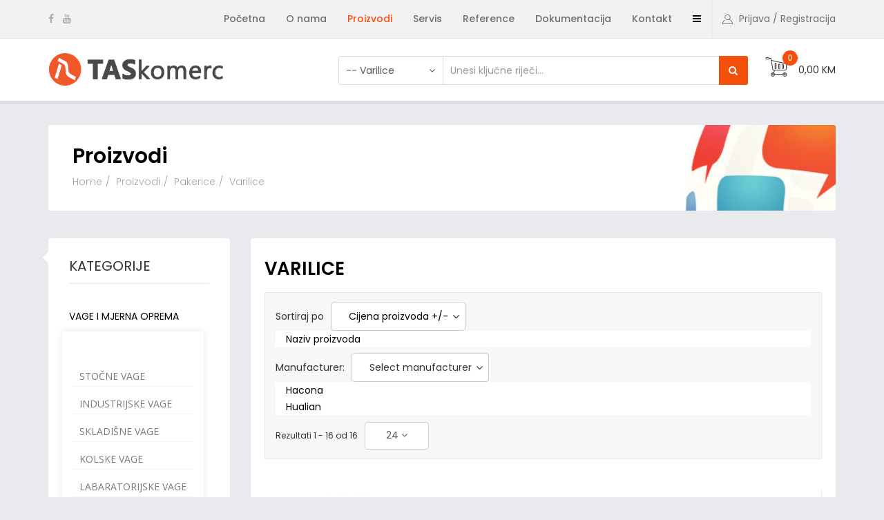

--- FILE ---
content_type: text/html; charset=utf-8
request_url: https://www.taskomerc.com/shop/pakerice/varilice/by,product_price?keyword=
body_size: 11761
content:
<!DOCTYPE html>
<html xmlns="http://www.w3.org/1999/xhtml" xml:lang="en-gb" lang="en-gb" dir="ltr">
    <head>
        <meta http-equiv="X-UA-Compatible" content="IE=edge">
            <meta name="viewport" content="width=device-width, initial-scale=1">
                
                <base href="https://www.taskomerc.com/shop/pakerice/varilice/by,product_price" />
	<meta http-equiv="content-type" content="text/html; charset=utf-8" />
	<meta name="keywords" content="Varilice" />
	<meta name="title" content="Varilice" />
	<meta name="description" content="Varilice" />
	<meta name="generator" content="Joomla! - Open Source Content Management" />
	<title>Varilice</title>
	<link href="https://www.taskomerc.com/shop/pakerice/varilice" rel="canonical" />
	<link href="/images/favicon.png" rel="shortcut icon" type="image/vnd.microsoft.icon" />
	<link href="https://www.taskomerc.com/component/search/?Itemid=541&amp;orderby=product_price&amp;virtuemart_category_id=45&amp;limit=24&amp;format=opensearch" rel="search" title="Search TAS komerc" type="application/opensearchdescription+xml" />
	<link href="/components/com_virtuemart/assets/css/vm-ltr-common.css?vmver=ba562f24" rel="stylesheet" type="text/css" />
	<link href="/components/com_virtuemart/assets/css/vm-ltr-site.css?vmver=ba562f24" rel="stylesheet" type="text/css" />
	<link href="/components/com_virtuemart/assets/css/vm-ltr-reviews.css?vmver=ba562f24" rel="stylesheet" type="text/css" />
	<link href="/components/com_virtuemart/assets/css/chosen.css?vmver=ba562f24" rel="stylesheet" type="text/css" />
	<link href="/components/com_virtuemart/assets/css/jquery.fancybox-1.3.4.css?vmver=ba562f24" rel="stylesheet" type="text/css" />
	<link href="//fonts.googleapis.com/css?family=Poppins:300,regular,500,600,700&amp;subset=latin" rel="stylesheet" type="text/css" />
	<link href="//fonts.googleapis.com/css?family=Open+Sans:300,300italic,regular,italic,600,600italic,700,700italic,800,800italic&amp;subset=latin" rel="stylesheet" type="text/css" />
	<link href="/templates/shaper_megadeal_ii/css/bootstrap.min.css" rel="stylesheet" type="text/css" />
	<link href="/templates/shaper_megadeal_ii/css/font-awesome.min.css" rel="stylesheet" type="text/css" />
	<link href="/templates/shaper_megadeal_ii/css/megedeal-icon.css" rel="stylesheet" type="text/css" />
	<link href="/templates/shaper_megadeal_ii/css/legacy.css" rel="stylesheet" type="text/css" />
	<link href="/templates/shaper_megadeal_ii/css/template.css" rel="stylesheet" type="text/css" />
	<link href="/templates/shaper_megadeal_ii/css/presets/preset1.css" rel="stylesheet" type="text/css" class="preset" />
	<link href="/templates/shaper_megadeal_ii/css/frontend-edit.css" rel="stylesheet" type="text/css" />
	<link href="/components/com_sppagebuilder/assets/css/animate.min.css" rel="stylesheet" type="text/css" />
	<link href="/components/com_sppagebuilder/assets/css/sppagebuilder.css" rel="stylesheet" type="text/css" />
	<link href="/modules/mod_sp_vmcategorymenu/assets/css/style.css" rel="stylesheet" type="text/css" />
	<style type="text/css">
#scrollToTop {
	cursor: pointer;
	font-size: 0.9em;
	position: fixed;
	text-align: center;
	z-index: 9999;
	-webkit-transition: background-color 0.2s ease-in-out;
	-moz-transition: background-color 0.2s ease-in-out;
	-ms-transition: background-color 0.2s ease-in-out;
	-o-transition: background-color 0.2s ease-in-out;
	transition: background-color 0.2s ease-in-out;

	background: #121212;
	color: #ffffff;
	border-radius: 3px;
	padding-left: 12px;
	padding-right: 12px;
	padding-top: 12px;
	padding-bottom: 12px;
	right: 20px; bottom: 20px;
}

#scrollToTop:hover {
	background: #0088cc;
	color: #ffffff;
}

#scrollToTop > img {
	display: block;
	margin: 0 auto;
}body{font-family:Poppins, sans-serif; font-size:14px; font-weight:normal; }h1{font-family:Poppins, sans-serif; font-size:32px; font-weight:600; }h2{font-family:Poppins, sans-serif; font-size:24px; font-weight:600; }h3{font-family:Poppins, sans-serif; font-size:20px; font-weight:normal; }h4{font-family:Open Sans, sans-serif; font-weight:normal; }h5{font-family:Open Sans, sans-serif; font-weight:600; }h6{font-family:Open Sans, sans-serif; font-weight:600; }.view-category h1 {
    font-size: 26px;
    margin: 10px 0px 20px 0px;
}

#fancybox-content {
height: auto!important;
padding: 30px 30px 30px 30px!important;
}
/* */ /* */ /* */
/* POCETNA /*
/* */ /* */
.sppb-addon {
border-radius: 0px !important;
}

#sppb-addon-1576845775812 {
  border:1px solid #f54f0c;
  border-top:none !important;
}

#sppb-addon-1575297048508 div:first-child {
height:517px !important;
}

.drumistac {
border: 2px solid #f1592a;
}

.slider-bottom-category .slider-bottom-category-img a.sppb-btn {
left:54% !important;
}


/* */ /* */ /* */
/* BOX SHADOW */
/* */ /* */

.box-shadow >div>div>div>.sppb-addon-container:after, .box-shadow >div>div>div>.sppb-column:after {
content:none !important;
}
.sppb-addon:after {
content: none !important;
}
.sp-vmcountdown-slide:after {
content: none !important;
}
.sp-page-title:after {
content:none !important;
}
.sp-module:after {
content:none !important;
}
.custom-box-shadow:after, .vm-wrap:after, .productdetails-view-section:after, .vm-product-listing-view:after, .view-virtuemart .category-view:after, .view-category .category-view:after, .com-users #sp-component > .sp-column:after, .com-virtuemart.view-user #sp-component > .sp-column:after {
content:none !important;
}


/* */ /* */ /* */
/* STRANICA PROIZVODI */
/* */ /* */

body.view-virtuemart .latest-view{
display:none !important;
}
body.view-virtuemart .topten-view{
display:none !important;
}


/* */ /* */ /* */
/* MENU KATEGORIJE - SA STRANE */ 
/* */ /* */

h3.sppb-addon-title {
margin-bottom:25px !important;
}
.sp-vmmenu > ul > li > ul {
width:fit-content !important;
}
.sp-vmmenu > ul > li > ul >li {
width: -webkit-fill-available !important;
}
.sp-vmmenu >ul>li > ul >li>h4 >a {
    padding: 7px 10px !important;
    font-size: 14px;
    font-weight: 400;
    border-bottom: 1px solid #d3d3d338;
}


/* */ /* */ /* */
/* KATEGORIJA - SUBKATEGORIJA */
/* */ /* */

body.view-category .virtuemart_search {
display:none !important;
}


/* */ /* */ /* */
/* PRIKAZ PROIZVODA U KATEGORIJI */
/* */ /* */

.category-view {
padding:20px !important;
}

.sp-item-title {
    font-weight: 400 !important;
    font-size: 18px !important;
    margin-top: 20px;
margin-bottom: 0;
}
.sp-price-box ins {
    font-size: 26px;
    font-weight: 600;
letter-spacing: normal;
}
.product.sp-vmproduct-wrapper .sp-item-title {
    min-height: 52px !important;
}
.ask-a-question.btn, input.addtocart-button {
background-color: #F49173!important;
color: #ffffff !important;
font-size: 16px !important;
font-weight:500 !important;
}
.orderby-displaynumber .orderlistcontainer div.activeOrder {
    background:white !important;
    margin-top:8px !important;
    display: inline-block;
    margin-left: 10px;
}
.view-category .display-number {
font-size:12px !important;
padding-top:0px !important;
}
.orderby-displaynumber {
    border: solid #E9E8E8 1px !important;
    background: #e9e8e85c !important;
    padding: 5px 15px 13px 15px !important;
    margin-bottom: 20px!important;
    /*margin-top: -10px !important;*/
}
.orderlistcontainer .title {
    display: inline-block;
}
.orderlistcontainer .orderlist {
    left: 12.6%;
    z-index: 999!important;
}

.com-virtuemart .category-view .browse-view .sp-select {
    display: inline-block;
    margin-left: 10px;
}

.vm-pagination-bottom {
    float: NONE;
    text-align: center !important;
    margin-top: 50px;
}
.vm-pagination-top {
display:none !important;
}
.pagination-wraper ul.pagination li > a {
    width: 45px;
    height: 45px;
    line-height: 45px;
    font-size: 15px;
    color: #939393;
    background-color: #e9eaed;
    padding: 0;
    margin: 0 5px;
    border-radius: 3px;
}

/* */ /* */ /* */
/* PREGLED KORPE - PLAĆANJE */
/* */ /* */

.view-cart .billto-shipto .btn {
    max-width: fit-content !important;
}

td.vm-cart-item-quantity {
padding: 5px 2px !important;
}

.view-cart .vm-cart-item-name a {
    font-size: 12px !important;
    line-height: initial;
    display: block;
    text-align: center;
}
.view-cart .vm-cart-item-name .cart-images img {
    
}
.view-cart .vm-cart-item-name .cart-images {
margin-right:0px !important;
}

#cart-view .vm-button-correct {
display:block;
margin:auto;
margin-top:35px !important;
background-color: #f5500e !important;
line-height: 60px !important;
color: #ffffff !important;
font-weight:600;
font-size:19px;
text-transform:uppercase;
}


/* */ /* */ /* */
/* PRETRAGA */
/* */ /* */

#sp-header #sp-header-right .sp-column > .sp-module.spvm-ajax-search {
    width: 70%;
}


/* */ /* */ /* */
/* MODAL - PRIJAVA/REGISTRACIJA */
/* */ /* */

.modal-body .btn {
display:block;
margin:auto;
}
.forget-name-link {
text-align:center !important;
float:none !important;
}
.modal-footer {
text-align:center !important;
}
.sp-megadeal2-login .modal-content .title {
    font-size: 24px !important;
    font-weight: 600 !important;
    text-align: center !important;
    text-transform: uppercase;
    margin-bottom: 58px;
    margin-top: 0;
}


/* */ /* */ /* */
/* MENU SA STRANE U PROIZVODIMA */
/* */ /* */

#sp-left .sp-module .sp-module-title {
    font-size: 20px;
    margin: 0;
    padding-bottom: 15px;
    margin-bottom: 25px;
    border-bottom: solid 1px #e9eaed;
}


/* */ /* */ /* */
/* REGISTRACIJA */
/* */ /* */

label.title , #title_chzn , label.middle_name , #middle_name_field, label.address_2 ,  #address_2_field {
display:none !important; 
}


/* */ /* */ /* */
/* PROIZVOD PREGLED */
/* */ /* */

.productdetails-view-section .vm-product-details-container .addtocart-area .addtocart-bar .vm-addtocart-ask-wrap a.ask-a-question {
display:none !important;
}

.productDisplayShipment {
display:none !important;
}


/* */ /* */ /* */
/* DODAVANJE PROIZVODA U KORPU - MODAL */
/* */ /* */

.popup-cart-product-quantity {
display:none !important;
}

/* */ /* */ /* */
/* DUGME DETALJNO  */
/* */ /* */

.btn-default {    
color: #ffffff;
margin-top: 15px;
background-color: #F49173!important;
}
.btn-default:hover {
color: #ffffff;
margin-top: 15px;
background-color: #f1592a!important;
}

/* */ /* */
/* */ /* */ SAMO KOMP /* */ /* */
@media screen and (min-width: 989px) {



}
/* */ /* */ KRAJ - SAMO KOMP /* */ /* */
/* */ /* */

.bannerireference {
background:#fff !important;
}
.sppb-section.no-shadow .sppb-addon {
/* background:#fff !important; */
padding:15px !important;
 /*   border: 1px solid #f54f0c; */
}

#sppb-addon-1484825015 {
padding:20px 0px 0px 0px !important;
background:white !important;

}
#sppb-addon-1484825015 img {
background:white !important;
}

#sppb-addon-1580742837442 {
padding:0px !important;
}
#sppb-addon-1580742837442 img {
background:white !important;
}
.sp-page-builder .page-content #section-id-1484825010 {
display:none;
}
.easyfolderlisting td img {
      display: inline-block;
}

.easyfolderlisting {
    border-collapse: collapse;
    border-spacing: 0px!important;
    border: none!important;
}

.easyfolderlisting tr {
    border: none!important;
}

.easyfolderlisting td, .easyfolderlisting th{
    padding: 13px!important;
    border: none!important;
}#sp-top-bar{ background-color:#f2f2f4; }#sp-bottom{ background-color:#444444;color:#b3b3b3;padding:80px 0px; }#sp-footer{ background-color:#404040; }
	</style>
	<script type="application/json" class="joomla-script-options new">{"csrf.token":"a6edbab5ab75c9512d7ccc7494286087","system.paths":{"root":"","base":""},"system.keepalive":{"interval":840000,"uri":"\/component\/ajax\/?format=json"}}</script>
	<script src="/media/system/js/mootools-core.js?eed9eb50d8858c63d207ba3c8d11d1f4" type="text/javascript"></script>
	<script src="/media/system/js/core.js?eed9eb50d8858c63d207ba3c8d11d1f4" type="text/javascript"></script>
	<script src="/media/system/js/mootools-more.js?eed9eb50d8858c63d207ba3c8d11d1f4" type="text/javascript"></script>
	<script src="/media/plg_system_sl_scrolltotop/js/scrolltotop_mt.js" type="text/javascript"></script>
	<script src="/media/jui/js/jquery.min.js?eed9eb50d8858c63d207ba3c8d11d1f4" type="text/javascript"></script>
	<script src="/media/jui/js/jquery-noconflict.js?eed9eb50d8858c63d207ba3c8d11d1f4" type="text/javascript"></script>
	<script src="/media/jui/js/jquery-migrate.min.js?eed9eb50d8858c63d207ba3c8d11d1f4" type="text/javascript"></script>
	<script src="/components/com_virtuemart/assets/js/jquery-ui.min.js?vmver=1.9.2" type="text/javascript"></script>
	<script src="/components/com_virtuemart/assets/js/jquery.ui.autocomplete.html.js" type="text/javascript"></script>
	<script src="/components/com_virtuemart/assets/js/jquery.noconflict.js" type="text/javascript" async="async"></script>
	<script src="/components/com_virtuemart/assets/js/vmsite.js?vmver=ba562f24" type="text/javascript"></script>
	<script src="/components/com_virtuemart/assets/js/chosen.jquery.min.js?vmver=ba562f24" type="text/javascript"></script>
	<script src="/components/com_virtuemart/assets/js/vmprices.js?vmver=ba562f24" type="text/javascript"></script>
	<script src="/components/com_virtuemart/assets/js/fancybox/jquery.fancybox-1.3.4.pack.js?vmver=ba562f24" type="text/javascript"></script>
	<script src="/components/com_virtuemart/assets/js/dynupdate.js?vmver=ba562f24" type="text/javascript"></script>
	<script src="/templates/shaper_megadeal_ii/js/bootstrap.min.js" type="text/javascript"></script>
	<script src="/templates/shaper_megadeal_ii/js/jquery.sticky.js" type="text/javascript"></script>
	<script src="/templates/shaper_megadeal_ii/js/jquery.countdown.min.js" type="text/javascript"></script>
	<script src="/templates/shaper_megadeal_ii/js/main.js" type="text/javascript"></script>
	<script src="/templates/shaper_megadeal_ii/js/frontend-edit.js" type="text/javascript"></script>
	<script src="/components/com_sppagebuilder/assets/js/jquery.parallax.js" type="text/javascript"></script>
	<script src="/components/com_sppagebuilder/assets/js/sppagebuilder.js" type="text/javascript"></script>
	<script src="/modules/mod_virtuemart_cart/assets/js/update_cart.js?vmver=ba562f24" type="text/javascript"></script>
	<script src="/modules/mod_sp_vmajaxsearch/assets/js/spvmajax-search.js" type="text/javascript"></script>
	<!--[if lt IE 9]><script src="/media/system/js/polyfill.event.js?eed9eb50d8858c63d207ba3c8d11d1f4" type="text/javascript"></script><![endif]-->
	<script src="/media/system/js/keepalive.js?eed9eb50d8858c63d207ba3c8d11d1f4" type="text/javascript"></script>
	<script type="text/javascript">
document.addEvent('domready', function() {
	new Skyline_ScrollToTop({
		'image':		'',
		'text':			'Na početak',
		'title':		'',
		'className':	'scrollToTop',
		'duration':		500,
		'transition':	Fx.Transitions.linear
	});
});//<![CDATA[ 
if (typeof Virtuemart === "undefined"){
	var Virtuemart = {};}
var vmSiteurl = 'https://www.taskomerc.com/' ;
Virtuemart.vmSiteurl = vmSiteurl;
var vmLang = '&lang=en';
Virtuemart.vmLang = vmLang; 
var vmLangTag = 'en';
Virtuemart.vmLangTag = vmLangTag;
var Itemid = '&Itemid=541';
Virtuemart.addtocart_popup = "1" ; 
var usefancy = true; //]]>
 jQuery(function($){ initTooltips(); $("body").on("subform-row-add", initTooltips); function initTooltips (event, container) { container = container || document;$(container).find(".hasTooltip").tooltip({"html": true,"container": "body"});} });
	</script>


                <!-- Global site tag (gtag.js) - Google Analytics -->
<script async src="https://www.googletagmanager.com/gtag/js?id=G-68HZHRPHTY"></script>
<script>
  window.dataLayer = window.dataLayer || [];
  function gtag(){dataLayer.push(arguments);}
  gtag('js', new Date());

  gtag('config', 'G-68HZHRPHTY');
</script>
                </head>
                <body class="site com-virtuemart view-category no-layout no-task itemid-541 en-gb ltr  sticky-header layout-fluid">
                    <div class="body-innerwrapper">
                        <section id="sp-top-bar"><div class="container"><div class="row"><div id="sp-top1" class="col-xs-6 col-sm-4 col-md-2"><div class="sp-column "><ul class="social-icons"><li class="social-icon-facebook"><a target="_blank" href="https://www.facebook.com/TASkomercdooBrcko"><i class="fa fa-facebook"></i></a></li><li class="social-icon-youtube"><a target="_blank" href="https://www.youtube.com/channel/UCaGaCoNrJkBED6tNIOsmFXQ"><i class="fa fa-youtube"></i></a></li></ul></div></div><div id="sp-menu" class="col-xs-6 col-sm-8 col-md-10"><div class="sp-column ">			<div class='sp-megamenu-wrapper'>
				<a id="offcanvas-toggler" href="#"><i class="fa fa-bars"></i></a>
				<ul class="sp-megamenu-parent menu-fade hidden-sm hidden-xs"><li class="sp-menu-item"><a  href="/"  >Početna</a></li><li class="sp-menu-item"><a  href="/o-nama"  >O nama</a></li><li class="sp-menu-item current-item active"><a  href="/shop"  >Proizvodi</a></li><li class="sp-menu-item"><a  href="/servis"  >Servis</a></li><li class="sp-menu-item"><a  href="/reference"  >Reference</a></li><li class="sp-menu-item"><a  href="/dokumentacija"  >Dokumentacija</a></li><li class="sp-menu-item"><a  href="/pisite-nam"  >Kontakt</a></li></ul>			</div>
		<div class="sp-module "><div class="sp-module-content"><div class="sp-megadeal2-login sp-mod-login pull-right">
	<span class="sp-login">
		<span class="info-text">
		<a href="#" role="button" data-toggle="modal" data-target="#login">
			<i class="megadeal-icon-user"></i>
			<span class="info-content">
			Prijava / Registracija			</span>
		</a>  
	</span>

	<!--Modal-->
	<div id="login" class="modal fade" tabindex="-1" role="dialog" aria-labelledby="myModalLabel" aria-hidden="true">
		<div class="modal-dialog">
			<!-- Modal content-->
			<div class="modal-content custom-box-shadow">
				<button type="button" class="close" data-dismiss="modal" aria-hidden="true">
				<i class="megadeal-icon-close"></i>
				</button>
				<div class="modal-body">
					<h2 class="title">Prijavite se</h2>
					 <form action="/shop" method="post" id="login-form" >
					 						 	<fieldset class="userdata">
					 		<input id="modlgn-username" placeholder="Korisničko ime" type="text" name="username" class="input-block-level" required="required"  />
					 		<input id="modlgn-passwd" type="password" placeholder="Lozinka" name="password" class="input-block-level" required="required" />
					 		<div class="clearfix"></div>
					 		<div class="button-wrap">
					 			<input type="submit" name="Submit" class="button btn btn-success" value="PRIJAVA" />
					 		</div>
					 		<p class="forget-name-link pull-left">
					 			Zaboravljeno <a href="/my-account?view=remind">
					 			Korisničko ime</a> ili <a href="/my-account?view=reset">
					 			Lozinka</a>
					 		</p>
					 					 
					 		<input type="hidden" name="option" value="com_users" />
					 		<input type="hidden" name="task" value="user.login" />
					 		<input type="hidden" name="return" value="aHR0cHM6Ly93d3cudGFza29tZXJjLmNvbS9zaG9wL3Bha2VyaWNlL3ZhcmlsaWNlL2J5LHByb2R1Y3RfcHJpY2U/a2V5d29yZD0=" />
					 		<input type="hidden" name="a6edbab5ab75c9512d7ccc7494286087" value="1" />					 	</fieldset>
					 						 </form> <!-- //col-sm-6 --> <!-- //row -->
				</div>
				<!--/Modal body-->
				<div class="modal-footer">
									</div>
				<!--/Modal footer-->
			</div> <!-- Modal content-->
		</div> <!-- /.modal-dialog -->
	</div><!--/Modal-->
</div></div></div></div></div></div></div></section><header id="sp-header"><div class="container"><div class="row"><div id="sp-logo" class="col-xs-6 col-sm-3 col-md-3"><div class="sp-column "><a class="logo" href="/"><h1><img class="sp-default-logo hidden-xs" src="/images/logo-taskomerc.png" alt="TAS komerc"><img class="sp-retina-logo hidden-xs" src="/images/logo-taskomerc.png" alt="TAS komerc" width="850" height="152"><img class="sp-default-logo visible-xs" src="/images/logo-taskomerc.png" alt="TAS komerc"></h1></a></div></div><div id="sp-header-right" class="col-xs-6 col-sm-9 col-md-9"><div class="sp-column "><div class="sp-module  pull-right"><div class="sp-module-content">
<!-- Virtuemart 2 Ajax Card -->
<div id="vmCartModule" class="vmCartModule  pull-right">

    <div class="megadeal-vm-cart-icon-wrapper">
        <i class="spvm-cart-toggle megadeal-icon-cart">
            <span class="spvm-total-product">
                0            </span>
        </i>
        
        <div class="Price-empty vm-display vm-price-value"><span class="Price-empty">0,00 KM</span></div>    </div>

    <div class="megadeal-vm-carts-product-wrapper">  

    
        <div class="hiddencontainer" style=" display: none; ">
            <div class="vmcontainer">
                <div class="product_row">
                    <span class="quantity"></span>&nbsp;x&nbsp;<span class="product_name"></span>

                                    <div class="subtotal_with_tax" style="float: right;"></div>
                                <div class="customProductData"></div><br>
                </div>
            </div>
        </div>
        <div class="vm_cart_products">
            <div class="vmcontainer">
                            </div>
        </div>
    
    <div class="vm-cart-total-wrapper">
        <div class="total">
                    </div>
        <div class="total_products">Korpa je prazna</div>
    </div> <!-- /.vm-cart-total-wrapper -->

    <div class="show-cart">
            </div>

    <div style="clear:both;"></div>
        <div class="payments-signin-button" ></div>
    <noscript>
        Please wait    </noscript>
    </div>
</div>
</div></div><div class="sp-module  pull-right spvm-ajax-search"><div class="sp-module-content">
<div id="mod_sp_vmajaxsearch123" class="mod-sp-vmajaxsearch  pull-right spvm-ajax-search">
<form action="/shop/pakerice/varilice?search=true" method="get">
		<div class="form-group">
			<div class="input-group">
				<div class="input-group-addon">
					<select name="virtuemart_category_id" id="virtuemart_category_id" class="form-control">
						<option value="" >
							Sve kategorije						</option>
						<option  value="4" data-name="Vage i mjerna oprema"> Vage i mjerna oprema</option><option  value="6" data-name="Stočne vage">-- Stočne vage</option><option  value="11" data-name="Industrijske vage">-- Industrijske vage</option><option  value="12" data-name="Skladišne vage">-- Skladišne vage</option><option  value="40" data-name="Kolske vage">-- Kolske vage</option><option  value="41" data-name="Labaratorijske vage">-- Labaratorijske vage</option><option  value="39" data-name="Trgovačke vage">-- Trgovačke vage</option><option  value="42" data-name="Dry Ager"> Dry Ager</option><option  value="36" data-name="Pakerice"> Pakerice</option><option  value="43" data-name="Vakumirke">-- Vakumirke</option><option  value="44" data-name="Pakerice">-- Pakerice</option><option selected="selected" value="45" data-name="Varilice">-- Varilice</option>					</select>
				</div>

				<div class="sp-form-control-container">
					<input type="text" name="keyword" id="mod_virtuemart_search" class="sp-vmajax-search-input form-control" value="" placeholder="Unesi ključne riječi..." autocomplete="off">
					<a href="#" class="sp-vmajaxsearch-clear" style="display: none;"><i class="fa fa-times-circle"></i></a>
					<div class="sp-vmajaxsearch-results" style="display: none;"></div>
				</div>

				<div class="input-group-addon">
					<button type="submit" class="sp-vmajax-search-submit btn btn-primary">
						<i class="fa fa-search"></i>
					</button>
				</div>
			</div>
		</div>
		<input type="hidden" name="limitstart" value="0" />
		<input type="hidden" name="option" value="com_virtuemart" />
		<input type="hidden" name="view" value="category" />
		<input type="hidden" name="Itemid" value="541" />
	</form>
</div></div></div></div></div></div></div></header><section id="sp-page-title"><div class="row"><div id="sp-title" class="col-sm-12 col-md-12"><div class="sp-column "><div class="sp-page-title-wrapper"><div class="container"><div class="sp-page-title" style="background-image: url(/images/demo/subheader.jpg);"><h2>Proizvodi</h2>
<ol class="breadcrumb">
	<li><a href="/" class="pathway">Home</a></li><li><a href="/shop" class="pathway">Proizvodi</a></li><li><a href="/shop/pakerice" class="pathway">Pakerice</a></li><li class="active">Varilice</li></ol>
</div></div></div></div></div></div></section><section id="sp-main-body"><div class="container"><div class="row"><div id="sp-left" class="col-sm-3 col-md-3"><div class="sp-column custom-class"><div class="sp-module "><h3 class="sp-module-title">Kategorije</h3><div class="sp-module-content"><div class="sp-vmmenu " id="sp-vmmenu-126">
    <ul>
        <li class="parent"><a href="/shop/vage-i-mjerna-oprema">Vage i mjerna oprema<i class="icon-angle-right pull-right"></i></a><ul class="sp-vmcol-6"><li><h4><a href="/shop/vage-i-mjerna-oprema/stocne-vage"  data-deep="1">Stočne vage</a></h4></li><li><h4><a href="/shop/vage-i-mjerna-oprema/industrujske-vage"  data-deep="1">Industrijske vage</a></h4></li><li><h4><a href="/shop/vage-i-mjerna-oprema/skladisne-vage"  data-deep="1">Skladišne vage</a></h4></li><li><h4><a href="/shop/vage-i-mjerna-oprema/kolske-vage"  data-deep="1">Kolske vage</a></h4></li><li><h4><a href="/shop/vage-i-mjerna-oprema/labaratorijske-vage"  data-deep="1">Labaratorijske vage</a></h4></li><li><h4><a href="/shop/vage-i-mjerna-oprema/trgovacke-vage"  data-deep="1">Trgovačke vage</a></h4></li><li class="sp-vmcategorymenu-module-wrapper"><div class="sp-vmcategorymenu-module inc-1"
                            data-position="sp-vmcategorymenu-1"></div></li></ul></li><li><a href="/shop/dry-ager">Dry Ager</a></li><li class="parent"><a href="/shop/pakerice">Pakerice<i class="icon-angle-right pull-right"></i></a><ul class="sp-vmcol-3"><li><h4><a href="/shop/pakerice/vakumirke"  data-deep="1">Vakumirke</a></h4></li><li><h4><a href="/shop/pakerice/pakerice-1"  data-deep="1">Pakerice</a></h4></li><li><h4><a href="/shop/pakerice/varilice"  data-deep="1">Varilice</a></h4></li><li class="sp-vmcategorymenu-module-wrapper"><div class="sp-vmcategorymenu-module inc-2"
                            data-position="sp-vmcategorymenu-2"></div></li></ul></li>    </ul>
</div>

</div></div></div></div><div id="sp-component" class="col-sm-9 col-md-9"><div class="sp-column "><div id="system-message-container">
	</div>
 <div class="category-view"> <div class="category_description">
	</div>
<div class="browse-view">

	<!--BEGIN Search Box -->
	<div class="virtuemart_search">
		<form action="/shop" method="get">
			
						<div class="vm-search-custom-search-input">
				<input name="keyword" class="inputbox" type="text" size="40" value=""/>
				<input type="submit" value="Search in shop" class="button" onclick="this.form.keyword.focus();"/>
								<span class="vm-search-descr"> Leave the search box empty to find all products, or enter a search term to find a specific product.</span>
			</div>

			<!-- input type="hidden" name="showsearch" value="true"/ -->
			<input type="hidden" name="view" value="category"/>
			<input type="hidden" name="option" value="com_virtuemart"/>
			<input type="hidden" name="virtuemart_category_id" value="45"/>
			<input type="hidden" name="Itemid" value="541"/>
		</form>
	</div>
	<!-- End Search Box -->

<h1>Varilice</h1><div class="orderby-displaynumber">
	<div class="floatleft vm-order-list">
		<div class="orderlistcontainer"><div class="title">Sortiraj po</div><div class="activeOrder"><a title=" +/-" href="/shop/pakerice/varilice/by,product_price/dirDesc?keyword=">Cijena proizvoda  +/-</a></div><div class="orderlist"><div><a title="Naziv proizvoda" href="/shop/pakerice/varilice/by,product_name?keyword=">Naziv proizvoda</a></div></div></div>		 <div class="orderlistcontainer"><div class="title">Manufacturer: </div><div class="activeOrder">Select manufacturer</div><div class="orderlist"><div><a title="Hacona" href="/shop/manufacturer/hacona/pakerice/varilice/by,product_price?keyword=">Hacona</a></div><div><a title="Hualian" href="/shop/manufacturer/hualian/pakerice/varilice/by,product_price?keyword=">Hualian</a></div></div></div><div class="clear"></div>	</div>
	<div class="vm-pagination vm-pagination-top">
				<span class="vm-page-counter"></span>
	</div>
	<div class="floatright display-number">
Rezultati 1 - 16 od 16<br/><select id="limit" name="limit" class="inputbox" size="1" onchange="window.top.location.href=this.options[this.selectedIndex].value">
	<option value="/shop/pakerice/varilice/by,product_price/results,1-15?keyword=">15</option>
	<option value="/shop/pakerice/varilice/by,product_price?keyword=" selected="selected">24</option>
	<option value="/shop/pakerice/varilice/by,product_price/results,1-30?keyword=">30</option>
	<option value="/shop/pakerice/varilice/by,product_price/results,1-60?keyword=">60</option>
	<option value="/shop/pakerice/varilice/by,product_price/results,1-150?keyword=">150</option>
</select>
</div>

	<div class="clear"></div>
</div> <!-- end of orderby-displaynumber -->

				<div class="row">
					<div class="product vm-col vm-col-3 vertical-separator sp-vmproduct-wrapper">
			<div class="vm-spacer">
				<div class="vm-product-media-container sp-vmproduct-image">
					<a title="CI – 220" href="/shop/pakerice/varilice/ci-220-detail">
						<img src="/images/stories/virtuemart/product/resized/Rucna-impulsna-varilica-CI-220-500x500_480x340.jpg" alt="Rucna-impulsna-varilica-CI-220-500x500" class="browseProductImage" />					</a>
					<div class="vmproduct-more-action">
						<ul>
							<li>
															</li>
							<li><a href="/shop/pakerice/varilice/ci-220-detail" title="Detaljno"><i class="megadeal-icon-eye"></i></a></li>
						</ul>
					</div> <!-- //vmproduct-more-action -->
				</div> <!-- //sp-vmproduct-image -->

				<div class="vm-product-info-container">

					<h2 class="sp-item-title">
						<a href="/shop/pakerice/varilice/ci-220-detail" >CI – 220</a>					</h2>

									

					
										<div class="vm3pr-0 sp-price-box"> <div class="product-price" id="productPrice115">
	
	<div class="sp-price-box">		
			<ins>
			                    </ins>
		</div> <!-- //sp-price-box -->

		
</div>

						<div class="clear"></div>
					</div>
										<div class="vm3pr-0"> 	<div class="addtocart-area">
		<form method="post" class="product js-recalculate" action="/shop">
			<div class="vm-customfields-wrap">
							</div>		
			
	<div class="addtocart-bar">
	<div class="vm-add-to-cart-wrap"><a href="/shop/pakerice/varilice/ci-220-detail" class="btn btn-default">Detaljno</a></div>
	</div>

			<input type="hidden" name="option" value="com_virtuemart"/>
			<input type="hidden" name="view" value="cart"/>
			<input type="hidden" name="virtuemart_product_id[]" value="115"/>
			<input type="hidden" name="pname" value="CI – 220"/>
			<input type="hidden" name="pid" value="115"/>
			<input type="hidden" name="Itemid" value="541"/>		</form>

	</div>

					</div>

									</div> <!-- /.vm-product-info-container -->

			</div> <!-- /.spacer -->
		</div> <!-- /.product -->

				<div class="product vm-col vm-col-3 vertical-separator sp-vmproduct-wrapper">
			<div class="vm-spacer">
				<div class="vm-product-media-container sp-vmproduct-image">
					<a title="Ci-320" href="/shop/pakerice/varilice/ci-320-detail">
						<img src="/images/stories/virtuemart/product/resized/Rucna-impulsna-varilica-CI-320-500x500_480x340.jpg" alt="Rucna-impulsna-varilica-CI-320-500x500" class="browseProductImage" />					</a>
					<div class="vmproduct-more-action">
						<ul>
							<li>
															</li>
							<li><a href="/shop/pakerice/varilice/ci-320-detail" title="Detaljno"><i class="megadeal-icon-eye"></i></a></li>
						</ul>
					</div> <!-- //vmproduct-more-action -->
				</div> <!-- //sp-vmproduct-image -->

				<div class="vm-product-info-container">

					<h2 class="sp-item-title">
						<a href="/shop/pakerice/varilice/ci-320-detail" >Ci-320</a>					</h2>

									

					
										<div class="vm3pr-0 sp-price-box"> <div class="product-price" id="productPrice117">
	
	<div class="sp-price-box">		
			<ins>
			                    </ins>
		</div> <!-- //sp-price-box -->

		
</div>

						<div class="clear"></div>
					</div>
										<div class="vm3pr-0"> 	<div class="addtocart-area">
		<form method="post" class="product js-recalculate" action="/shop">
			<div class="vm-customfields-wrap">
							</div>		
			
	<div class="addtocart-bar">
	<div class="vm-add-to-cart-wrap"><a href="/shop/pakerice/varilice/ci-320-detail" class="btn btn-default">Detaljno</a></div>
	</div>

			<input type="hidden" name="option" value="com_virtuemart"/>
			<input type="hidden" name="view" value="cart"/>
			<input type="hidden" name="virtuemart_product_id[]" value="117"/>
			<input type="hidden" name="pname" value="Ci-320"/>
			<input type="hidden" name="pid" value="117"/>
			<input type="hidden" name="Itemid" value="541"/>		</form>

	</div>

					</div>

									</div> <!-- /.vm-product-info-container -->

			</div> <!-- /.spacer -->
		</div> <!-- /.product -->

				<div class="product vm-col vm-col-3  sp-vmproduct-wrapper">
			<div class="vm-spacer">
				<div class="vm-product-media-container sp-vmproduct-image">
					<a title="Ručna impulsna varilica Hacona C-420" href="/shop/pakerice/varilice/c-420-detail">
						<img src="/images/stories/virtuemart/product/resized/Rucna-impulsna-varilica-C-420-500x500_480x340.jpg" alt="Rucna-impulsna-varilica-C-420-500x500" class="browseProductImage" />					</a>
					<div class="vmproduct-more-action">
						<ul>
							<li>
															</li>
							<li><a href="/shop/pakerice/varilice/c-420-detail" title="Detaljno"><i class="megadeal-icon-eye"></i></a></li>
						</ul>
					</div> <!-- //vmproduct-more-action -->
				</div> <!-- //sp-vmproduct-image -->

				<div class="vm-product-info-container">

					<h2 class="sp-item-title">
						<a href="/shop/pakerice/varilice/c-420-detail" >Ručna impulsna varilica Hacona C-420</a>					</h2>

									

					
										<div class="vm3pr-0 sp-price-box"> <div class="product-price" id="productPrice118">
	
	<div class="sp-price-box">		
			<ins>
			                    </ins>
		</div> <!-- //sp-price-box -->

		
</div>

						<div class="clear"></div>
					</div>
										<div class="vm3pr-0"> 	<div class="addtocart-area">
		<form method="post" class="product js-recalculate" action="/shop">
			<div class="vm-customfields-wrap">
							</div>		
			
	<div class="addtocart-bar">
	<div class="vm-add-to-cart-wrap"><a href="/shop/pakerice/varilice/c-420-detail" class="btn btn-default">Detaljno</a></div>
	</div>

			<input type="hidden" name="option" value="com_virtuemart"/>
			<input type="hidden" name="view" value="cart"/>
			<input type="hidden" name="virtuemart_product_id[]" value="118"/>
			<input type="hidden" name="pname" value="Ručna impulsna varilica Hacona C-420"/>
			<input type="hidden" name="pid" value="118"/>
			<input type="hidden" name="Itemid" value="541"/>		</form>

	</div>

					</div>

									</div> <!-- /.vm-product-info-container -->

			</div> <!-- /.spacer -->
		</div> <!-- /.product -->

			    <div class="clear"></div>
	  </div>
	      				<div class="horizontal-separator"></div>
							<div class="row">
					<div class="product vm-col vm-col-3 vertical-separator sp-vmproduct-wrapper">
			<div class="vm-spacer">
				<div class="vm-product-media-container sp-vmproduct-image">
					<a title="Ci-420" href="/shop/pakerice/varilice/ci-420-detail">
						<img src="/images/stories/virtuemart/product/resized/Rucna-impulsna-varilica-CI-420-500x500_480x340.jpg" alt="Rucna-impulsna-varilica-CI-420-500x500" class="browseProductImage" />					</a>
					<div class="vmproduct-more-action">
						<ul>
							<li>
															</li>
							<li><a href="/shop/pakerice/varilice/ci-420-detail" title="Detaljno"><i class="megadeal-icon-eye"></i></a></li>
						</ul>
					</div> <!-- //vmproduct-more-action -->
				</div> <!-- //sp-vmproduct-image -->

				<div class="vm-product-info-container">

					<h2 class="sp-item-title">
						<a href="/shop/pakerice/varilice/ci-420-detail" >Ci-420</a>					</h2>

									

					
										<div class="vm3pr-0 sp-price-box"> <div class="product-price" id="productPrice119">
	
	<div class="sp-price-box">		
			<ins>
			                    </ins>
		</div> <!-- //sp-price-box -->

		
</div>

						<div class="clear"></div>
					</div>
										<div class="vm3pr-0"> 	<div class="addtocart-area">
		<form method="post" class="product js-recalculate" action="/shop">
			<div class="vm-customfields-wrap">
							</div>		
			
	<div class="addtocart-bar">
	<div class="vm-add-to-cart-wrap"><a href="/shop/pakerice/varilice/ci-420-detail" class="btn btn-default">Detaljno</a></div>
	</div>

			<input type="hidden" name="option" value="com_virtuemart"/>
			<input type="hidden" name="view" value="cart"/>
			<input type="hidden" name="virtuemart_product_id[]" value="119"/>
			<input type="hidden" name="pname" value="Ci-420"/>
			<input type="hidden" name="pid" value="119"/>
			<input type="hidden" name="Itemid" value="541"/>		</form>

	</div>

					</div>

									</div> <!-- /.vm-product-info-container -->

			</div> <!-- /.spacer -->
		</div> <!-- /.product -->

				<div class="product vm-col vm-col-3 vertical-separator sp-vmproduct-wrapper">
			<div class="vm-spacer">
				<div class="vm-product-media-container sp-vmproduct-image">
					<a title="CI-620" href="/shop/pakerice/varilice/ci-620-detail">
						<img src="/images/stories/virtuemart/product/resized/Rucna-impulsna-varilica-CI-620-500x500_480x340.jpg" alt="Rucna-impulsna-varilica-CI-620-500x500" class="browseProductImage" />					</a>
					<div class="vmproduct-more-action">
						<ul>
							<li>
															</li>
							<li><a href="/shop/pakerice/varilice/ci-620-detail" title="Detaljno"><i class="megadeal-icon-eye"></i></a></li>
						</ul>
					</div> <!-- //vmproduct-more-action -->
				</div> <!-- //sp-vmproduct-image -->

				<div class="vm-product-info-container">

					<h2 class="sp-item-title">
						<a href="/shop/pakerice/varilice/ci-620-detail" >CI-620</a>					</h2>

									

					
										<div class="vm3pr-0 sp-price-box"> <div class="product-price" id="productPrice121">
	
	<div class="sp-price-box">		
			<ins>
			                    </ins>
		</div> <!-- //sp-price-box -->

		
</div>

						<div class="clear"></div>
					</div>
										<div class="vm3pr-0"> 	<div class="addtocart-area">
		<form method="post" class="product js-recalculate" action="/shop">
			<div class="vm-customfields-wrap">
							</div>		
			
	<div class="addtocart-bar">
	<div class="vm-add-to-cart-wrap"><a href="/shop/pakerice/varilice/ci-620-detail" class="btn btn-default">Detaljno</a></div>
	</div>

			<input type="hidden" name="option" value="com_virtuemart"/>
			<input type="hidden" name="view" value="cart"/>
			<input type="hidden" name="virtuemart_product_id[]" value="121"/>
			<input type="hidden" name="pname" value="CI-620"/>
			<input type="hidden" name="pid" value="121"/>
			<input type="hidden" name="Itemid" value="541"/>		</form>

	</div>

					</div>

									</div> <!-- /.vm-product-info-container -->

			</div> <!-- /.spacer -->
		</div> <!-- /.product -->

				<div class="product vm-col vm-col-3  sp-vmproduct-wrapper">
			<div class="vm-spacer">
				<div class="vm-product-media-container sp-vmproduct-image">
					<a title="C-820" href="/shop/pakerice/varilice/c-820-detail">
						<img src="/images/stories/virtuemart/product/resized/Rucna-impulsna-varilica-C-820-500x500_480x340.jpg" alt="Rucna-impulsna-varilica-C-820-500x500" class="browseProductImage" />					</a>
					<div class="vmproduct-more-action">
						<ul>
							<li>
															</li>
							<li><a href="/shop/pakerice/varilice/c-820-detail" title="Detaljno"><i class="megadeal-icon-eye"></i></a></li>
						</ul>
					</div> <!-- //vmproduct-more-action -->
				</div> <!-- //sp-vmproduct-image -->

				<div class="vm-product-info-container">

					<h2 class="sp-item-title">
						<a href="/shop/pakerice/varilice/c-820-detail" >C-820</a>					</h2>

									

					
										<div class="vm3pr-0 sp-price-box"> <div class="product-price" id="productPrice122">
	
	<div class="sp-price-box">		
			<ins>
			                    </ins>
		</div> <!-- //sp-price-box -->

		
</div>

						<div class="clear"></div>
					</div>
										<div class="vm3pr-0"> 	<div class="addtocart-area">
		<form method="post" class="product js-recalculate" action="/shop">
			<div class="vm-customfields-wrap">
							</div>		
			
	<div class="addtocart-bar">
	<div class="vm-add-to-cart-wrap"><a href="/shop/pakerice/varilice/c-820-detail" class="btn btn-default">Detaljno</a></div>
	</div>

			<input type="hidden" name="option" value="com_virtuemart"/>
			<input type="hidden" name="view" value="cart"/>
			<input type="hidden" name="virtuemart_product_id[]" value="122"/>
			<input type="hidden" name="pname" value="C-820"/>
			<input type="hidden" name="pid" value="122"/>
			<input type="hidden" name="Itemid" value="541"/>		</form>

	</div>

					</div>

									</div> <!-- /.vm-product-info-container -->

			</div> <!-- /.spacer -->
		</div> <!-- /.product -->

			    <div class="clear"></div>
	  </div>
	      				<div class="horizontal-separator"></div>
							<div class="row">
					<div class="product vm-col vm-col-3 vertical-separator sp-vmproduct-wrapper">
			<div class="vm-spacer">
				<div class="vm-product-media-container sp-vmproduct-image">
					<a title="Ci-820" href="/shop/pakerice/varilice/ci-820-detail">
						<img src="/images/stories/virtuemart/product/resized/Rucna-impulsna-varilica-CI-820-500x500_480x340.jpg" alt="Rucna-impulsna-varilica-CI-820-500x500" class="browseProductImage" />					</a>
					<div class="vmproduct-more-action">
						<ul>
							<li>
															</li>
							<li><a href="/shop/pakerice/varilice/ci-820-detail" title="Detaljno"><i class="megadeal-icon-eye"></i></a></li>
						</ul>
					</div> <!-- //vmproduct-more-action -->
				</div> <!-- //sp-vmproduct-image -->

				<div class="vm-product-info-container">

					<h2 class="sp-item-title">
						<a href="/shop/pakerice/varilice/ci-820-detail" >Ci-820</a>					</h2>

									

					
										<div class="vm3pr-0 sp-price-box"> <div class="product-price" id="productPrice123">
	
	<div class="sp-price-box">		
			<ins>
			                    </ins>
		</div> <!-- //sp-price-box -->

		
</div>

						<div class="clear"></div>
					</div>
										<div class="vm3pr-0"> 	<div class="addtocart-area">
		<form method="post" class="product js-recalculate" action="/shop">
			<div class="vm-customfields-wrap">
							</div>		
			
	<div class="addtocart-bar">
	<div class="vm-add-to-cart-wrap"><a href="/shop/pakerice/varilice/ci-820-detail" class="btn btn-default">Detaljno</a></div>
	</div>

			<input type="hidden" name="option" value="com_virtuemart"/>
			<input type="hidden" name="view" value="cart"/>
			<input type="hidden" name="virtuemart_product_id[]" value="123"/>
			<input type="hidden" name="pname" value="Ci-820"/>
			<input type="hidden" name="pid" value="123"/>
			<input type="hidden" name="Itemid" value="541"/>		</form>

	</div>

					</div>

									</div> <!-- /.vm-product-info-container -->

			</div> <!-- /.spacer -->
		</div> <!-- /.product -->

				<div class="product vm-col vm-col-3 vertical-separator sp-vmproduct-wrapper">
			<div class="vm-spacer">
				<div class="vm-product-media-container sp-vmproduct-image">
					<a title="S-320" href="/shop/pakerice/varilice/s-320-detail">
						<img src="/images/stories/virtuemart/product/resized/Pedalna-impulsna-varilica-za-džakove-i-kese-S-320-500x500_480x340.jpg" alt="Pedalna-impulsna-varilica-za-džakove-i-kese-S-320-500x500" class="browseProductImage" />					</a>
					<div class="vmproduct-more-action">
						<ul>
							<li>
															</li>
							<li><a href="/shop/pakerice/varilice/s-320-detail" title="Detaljno"><i class="megadeal-icon-eye"></i></a></li>
						</ul>
					</div> <!-- //vmproduct-more-action -->
				</div> <!-- //sp-vmproduct-image -->

				<div class="vm-product-info-container">

					<h2 class="sp-item-title">
						<a href="/shop/pakerice/varilice/s-320-detail" >S-320</a>					</h2>

									

					
										<div class="vm3pr-0 sp-price-box"> <div class="product-price" id="productPrice124">
	
	<div class="sp-price-box">		
			<ins>
			                    </ins>
		</div> <!-- //sp-price-box -->

		
</div>

						<div class="clear"></div>
					</div>
										<div class="vm3pr-0"> 	<div class="addtocart-area">
		<form method="post" class="product js-recalculate" action="/shop">
			<div class="vm-customfields-wrap">
							</div>		
			
	<div class="addtocart-bar">
	<div class="vm-add-to-cart-wrap"><a href="/shop/pakerice/varilice/s-320-detail" class="btn btn-default">Detaljno</a></div>
	</div>

			<input type="hidden" name="option" value="com_virtuemart"/>
			<input type="hidden" name="view" value="cart"/>
			<input type="hidden" name="virtuemart_product_id[]" value="124"/>
			<input type="hidden" name="pname" value="S-320"/>
			<input type="hidden" name="pid" value="124"/>
			<input type="hidden" name="Itemid" value="541"/>		</form>

	</div>

					</div>

									</div> <!-- /.vm-product-info-container -->

			</div> <!-- /.spacer -->
		</div> <!-- /.product -->

				<div class="product vm-col vm-col-3  sp-vmproduct-wrapper">
			<div class="vm-spacer">
				<div class="vm-product-media-container sp-vmproduct-image">
					<a title="S-420" href="/shop/pakerice/varilice/s-420-detail">
						<img src="/images/stories/virtuemart/product/resized/Pedalna-impulsna-varilica-za-džakove-i-kese-S-420-500x500_480x340.jpg" alt="Pedalna-impulsna-varilica-za-džakove-i-kese-S-420-500x500" class="browseProductImage" />					</a>
					<div class="vmproduct-more-action">
						<ul>
							<li>
															</li>
							<li><a href="/shop/pakerice/varilice/s-420-detail" title="Detaljno"><i class="megadeal-icon-eye"></i></a></li>
						</ul>
					</div> <!-- //vmproduct-more-action -->
				</div> <!-- //sp-vmproduct-image -->

				<div class="vm-product-info-container">

					<h2 class="sp-item-title">
						<a href="/shop/pakerice/varilice/s-420-detail" >S-420</a>					</h2>

									

					
										<div class="vm3pr-0 sp-price-box"> <div class="product-price" id="productPrice125">
	
	<div class="sp-price-box">		
			<ins>
			                    </ins>
		</div> <!-- //sp-price-box -->

		
</div>

						<div class="clear"></div>
					</div>
										<div class="vm3pr-0"> 	<div class="addtocart-area">
		<form method="post" class="product js-recalculate" action="/shop">
			<div class="vm-customfields-wrap">
							</div>		
			
	<div class="addtocart-bar">
	<div class="vm-add-to-cart-wrap"><a href="/shop/pakerice/varilice/s-420-detail" class="btn btn-default">Detaljno</a></div>
	</div>

			<input type="hidden" name="option" value="com_virtuemart"/>
			<input type="hidden" name="view" value="cart"/>
			<input type="hidden" name="virtuemart_product_id[]" value="125"/>
			<input type="hidden" name="pname" value="S-420"/>
			<input type="hidden" name="pid" value="125"/>
			<input type="hidden" name="Itemid" value="541"/>		</form>

	</div>

					</div>

									</div> <!-- /.vm-product-info-container -->

			</div> <!-- /.spacer -->
		</div> <!-- /.product -->

			    <div class="clear"></div>
	  </div>
	      				<div class="horizontal-separator"></div>
							<div class="row">
					<div class="product vm-col vm-col-3 vertical-separator sp-vmproduct-wrapper">
			<div class="vm-spacer">
				<div class="vm-product-media-container sp-vmproduct-image">
					<a title="Si-420" href="/shop/pakerice/varilice/si-420-detail">
						<img src="/images/stories/virtuemart/product/resized/Pedalna-impulsna-varilica-za-džakove-i-kese-SI-420-500x500_480x340.jpg" alt="Pedalna-impulsna-varilica-za-džakove-i-kese-SI-420-500x500" class="browseProductImage" />					</a>
					<div class="vmproduct-more-action">
						<ul>
							<li>
															</li>
							<li><a href="/shop/pakerice/varilice/si-420-detail" title="Detaljno"><i class="megadeal-icon-eye"></i></a></li>
						</ul>
					</div> <!-- //vmproduct-more-action -->
				</div> <!-- //sp-vmproduct-image -->

				<div class="vm-product-info-container">

					<h2 class="sp-item-title">
						<a href="/shop/pakerice/varilice/si-420-detail" >Si-420</a>					</h2>

									

					
										<div class="vm3pr-5 sp-price-box"> <div class="product-price" id="productPrice126">
	
	<div class="sp-price-box">		
			<ins>
			                    </ins>
		</div> <!-- //sp-price-box -->

		
</div>

						<div class="clear"></div>
					</div>
										<div class="vm3pr-0"> 	<div class="addtocart-area">
		<form method="post" class="product js-recalculate" action="/shop">
			<div class="vm-customfields-wrap">
							</div>		
			
	<div class="addtocart-bar">
	<div class="vm-add-to-cart-wrap"><a href="/shop/pakerice/varilice/si-420-detail" class="btn btn-default">Detaljno</a></div>
	</div>

			<input type="hidden" name="option" value="com_virtuemart"/>
			<input type="hidden" name="view" value="cart"/>
			<input type="hidden" name="virtuemart_product_id[]" value="126"/>
			<input type="hidden" name="pname" value="Si-420"/>
			<input type="hidden" name="pid" value="126"/>
			<input type="hidden" name="Itemid" value="541"/>		</form>

	</div>

					</div>

									</div> <!-- /.vm-product-info-container -->

			</div> <!-- /.spacer -->
		</div> <!-- /.product -->

				<div class="product vm-col vm-col-3 vertical-separator sp-vmproduct-wrapper">
			<div class="vm-spacer">
				<div class="vm-product-media-container sp-vmproduct-image">
					<a title="Vertikalna kontinualna varilica FR-770 II" href="/shop/pakerice/varilice/vertikalna-kontinualna-varilica-fr-770-ii-detail">
						<img src="/images/stories/virtuemart/product/resized/Vertikalna-kontinualna-varilica-FR-770-II_480x340.jpg" alt="Vertikalna-kontinualna-varilica-FR-770-II" class="browseProductImage" />					</a>
					<div class="vmproduct-more-action">
						<ul>
							<li>
															</li>
							<li><a href="/shop/pakerice/varilice/vertikalna-kontinualna-varilica-fr-770-ii-detail" title="Detaljno"><i class="megadeal-icon-eye"></i></a></li>
						</ul>
					</div> <!-- //vmproduct-more-action -->
				</div> <!-- //sp-vmproduct-image -->

				<div class="vm-product-info-container">

					<h2 class="sp-item-title">
						<a href="/shop/pakerice/varilice/vertikalna-kontinualna-varilica-fr-770-ii-detail" >Vertikalna kontinualna varilica FR-770 II</a>					</h2>

									

					
										<div class="vm3pr-5 sp-price-box"> <div class="product-price" id="productPrice177">
	
	<div class="sp-price-box">		
			<ins>
			                    </ins>
		</div> <!-- //sp-price-box -->

		
</div>

						<div class="clear"></div>
					</div>
										<div class="vm3pr-0"> 	<div class="addtocart-area">
		<form method="post" class="product js-recalculate" action="/shop">
			<div class="vm-customfields-wrap">
							</div>		
			
	<div class="addtocart-bar">
	<div class="vm-add-to-cart-wrap"><a href="/shop/pakerice/varilice/vertikalna-kontinualna-varilica-fr-770-ii-detail" class="btn btn-default">Detaljno</a></div>
	</div>

			<input type="hidden" name="option" value="com_virtuemart"/>
			<input type="hidden" name="view" value="cart"/>
			<input type="hidden" name="virtuemart_product_id[]" value="177"/>
			<input type="hidden" name="pname" value="Vertikalna kontinualna varilica FR-770 II"/>
			<input type="hidden" name="pid" value="177"/>
			<input type="hidden" name="Itemid" value="541"/>		</form>

	</div>

					</div>

									</div> <!-- /.vm-product-info-container -->

			</div> <!-- /.spacer -->
		</div> <!-- /.product -->

				<div class="product vm-col vm-col-3  sp-vmproduct-wrapper">
			<div class="vm-spacer">
				<div class="vm-product-media-container sp-vmproduct-image">
					<a title="Ručna impulsna varilica Hacona C-220" href="/shop/pakerice/varilice/c-220-detail">
						<img src="/images/stories/virtuemart/product/resized/Rucna-impulsna-varilica-C-220-500x500_480x340.jpg" alt="Rucna-impulsna-varilica-C-220-500x500" class="browseProductImage" />					</a>
					<div class="vmproduct-more-action">
						<ul>
							<li>
															</li>
							<li><a href="/shop/pakerice/varilice/c-220-detail" title="Detaljno"><i class="megadeal-icon-eye"></i></a></li>
						</ul>
					</div> <!-- //vmproduct-more-action -->
				</div> <!-- //sp-vmproduct-image -->

				<div class="vm-product-info-container">

					<h2 class="sp-item-title">
						<a href="/shop/pakerice/varilice/c-220-detail" >Ručna impulsna varilica Hacona C-220</a>					</h2>

									

					
										<div class="vm3pr-5 sp-price-box"> <div class="product-price" id="productPrice114">
	
	<div class="sp-price-box">		
			<ins>
			<div class="PricebasePriceVariant vm-display vm-price-value"><span class="PricebasePriceVariant">500,00 KM</span></div>                    </ins>
		</div> <!-- //sp-price-box -->

		
</div>

						<div class="clear"></div>
					</div>
										<div class="vm3pr-0"> 	<div class="addtocart-area">
		<form method="post" class="product js-recalculate" action="/shop">
			<div class="vm-customfields-wrap">
							</div>		
			
	<div class="addtocart-bar">
	<div class="vm-add-to-cart-wrap"><a href="/shop/pakerice/varilice/c-220-detail" class="btn btn-default">Detaljno</a></div>
	</div>

			<input type="hidden" name="option" value="com_virtuemart"/>
			<input type="hidden" name="view" value="cart"/>
			<input type="hidden" name="virtuemart_product_id[]" value="114"/>
			<input type="hidden" name="pname" value="Ručna impulsna varilica Hacona C-220"/>
			<input type="hidden" name="pid" value="114"/>
			<input type="hidden" name="Itemid" value="541"/>		</form>

	</div>

					</div>

									</div> <!-- /.vm-product-info-container -->

			</div> <!-- /.spacer -->
		</div> <!-- /.product -->

			    <div class="clear"></div>
	  </div>
	      				<div class="horizontal-separator"></div>
							<div class="row">
					<div class="product vm-col vm-col-3 vertical-separator sp-vmproduct-wrapper">
			<div class="vm-spacer">
				<div class="vm-product-media-container sp-vmproduct-image">
					<a title="Pedalna impulsna varilica PFS 650" href="/shop/pakerice/varilice/pfs-650-detail">
						<img src="/images/stories/virtuemart/product/resized/slika-762673-5a210ef93011c-velika4_480x340.jpg" alt="slika-762673-5a210ef93011c-velika4" class="browseProductImage" />					</a>
					<div class="vmproduct-more-action">
						<ul>
							<li>
															</li>
							<li><a href="/shop/pakerice/varilice/pfs-650-detail" title="Detaljno"><i class="megadeal-icon-eye"></i></a></li>
						</ul>
					</div> <!-- //vmproduct-more-action -->
				</div> <!-- //sp-vmproduct-image -->

				<div class="vm-product-info-container">

					<h2 class="sp-item-title">
						<a href="/shop/pakerice/varilice/pfs-650-detail" >Pedalna impulsna varilica PFS 650</a>					</h2>

									

					
										<div class="vm3pr-5 sp-price-box"> <div class="product-price" id="productPrice154">
	
	<div class="sp-price-box">		
			<ins>
			<div class="PricebasePriceVariant vm-display vm-price-value"><span class="PricebasePriceVariant">650,00 KM</span></div>                    </ins>
		</div> <!-- //sp-price-box -->

		
</div>

						<div class="clear"></div>
					</div>
										<div class="vm3pr-0"> 	<div class="addtocart-area">
		<form method="post" class="product js-recalculate" action="/shop">
			<div class="vm-customfields-wrap">
							</div>		
			
	<div class="addtocart-bar">
	<div class="vm-add-to-cart-wrap"><a href="/shop/pakerice/varilice/pfs-650-detail" class="btn btn-default">Detaljno</a></div>
	</div>

			<input type="hidden" name="option" value="com_virtuemart"/>
			<input type="hidden" name="view" value="cart"/>
			<input type="hidden" name="virtuemart_product_id[]" value="154"/>
			<input type="hidden" name="pname" value="Pedalna impulsna varilica PFS 650"/>
			<input type="hidden" name="pid" value="154"/>
			<input type="hidden" name="Itemid" value="541"/>		</form>

	</div>

					</div>

									</div> <!-- /.vm-product-info-container -->

			</div> <!-- /.spacer -->
		</div> <!-- /.product -->

				<div class="product vm-col vm-col-3 vertical-separator sp-vmproduct-wrapper">
			<div class="vm-spacer">
				<div class="vm-product-media-container sp-vmproduct-image">
					<a title="Ručna impulsna varilica Hacona C-320" href="/shop/pakerice/varilice/c-221-detail">
						<img src="/images/stories/virtuemart/product/resized/Rucna-impulsna-varilica-C-320-500x500_480x340.jpg" alt="Rucna-impulsna-varilica-C-320-500x500" class="browseProductImage" />					</a>
					<div class="vmproduct-more-action">
						<ul>
							<li>
															</li>
							<li><a href="/shop/pakerice/varilice/c-221-detail" title="Detaljno"><i class="megadeal-icon-eye"></i></a></li>
						</ul>
					</div> <!-- //vmproduct-more-action -->
				</div> <!-- //sp-vmproduct-image -->

				<div class="vm-product-info-container">

					<h2 class="sp-item-title">
						<a href="/shop/pakerice/varilice/c-221-detail" >Ručna impulsna varilica Hacona C-320</a>					</h2>

									

					
										<div class="vm3pr-5 sp-price-box"> <div class="product-price" id="productPrice116">
	
	<div class="sp-price-box">		
			<ins>
			<div class="PricebasePriceVariant vm-display vm-price-value"><span class="PricebasePriceVariant">680,00 KM</span></div>                    </ins>
		</div> <!-- //sp-price-box -->

		
</div>

						<div class="clear"></div>
					</div>
										<div class="vm3pr-0"> 	<div class="addtocart-area">
		<form method="post" class="product js-recalculate" action="/shop">
			<div class="vm-customfields-wrap">
							</div>		
			
	<div class="addtocart-bar">
	<div class="vm-add-to-cart-wrap"><a href="/shop/pakerice/varilice/c-221-detail" class="btn btn-default">Detaljno</a></div>
	</div>

			<input type="hidden" name="option" value="com_virtuemart"/>
			<input type="hidden" name="view" value="cart"/>
			<input type="hidden" name="virtuemart_product_id[]" value="116"/>
			<input type="hidden" name="pname" value="Ručna impulsna varilica Hacona C-320"/>
			<input type="hidden" name="pid" value="116"/>
			<input type="hidden" name="Itemid" value="541"/>		</form>

	</div>

					</div>

									</div> <!-- /.vm-product-info-container -->

			</div> <!-- /.spacer -->
		</div> <!-- /.product -->

				<div class="product vm-col vm-col-3  sp-vmproduct-wrapper">
			<div class="vm-spacer">
				<div class="vm-product-media-container sp-vmproduct-image">
					<a title="Ručna impulsna varilica Hacona C-620" href="/shop/pakerice/varilice/c-620-detail">
						<img src="/images/stories/virtuemart/product/resized/Rucna-impulsna-varilica-C-620-500x500_480x340.jpg" alt="Rucna-impulsna-varilica-C-620-500x500" class="browseProductImage" />					</a>
					<div class="vmproduct-more-action">
						<ul>
							<li>
															</li>
							<li><a href="/shop/pakerice/varilice/c-620-detail" title="Detaljno"><i class="megadeal-icon-eye"></i></a></li>
						</ul>
					</div> <!-- //vmproduct-more-action -->
				</div> <!-- //sp-vmproduct-image -->

				<div class="vm-product-info-container">

					<h2 class="sp-item-title">
						<a href="/shop/pakerice/varilice/c-620-detail" >Ručna impulsna varilica Hacona C-620</a>					</h2>

									

					
										<div class="vm3pr-5 sp-price-box"> <div class="product-price" id="productPrice120">
	
	<div class="sp-price-box">		
			<ins>
			<div class="PricebasePriceVariant vm-display vm-price-value"><span class="PricebasePriceVariant">790,00 KM</span></div>                    </ins>
		</div> <!-- //sp-price-box -->

		
</div>

						<div class="clear"></div>
					</div>
										<div class="vm3pr-0"> 	<div class="addtocart-area">
		<form method="post" class="product js-recalculate" action="/shop">
			<div class="vm-customfields-wrap">
							</div>		
			
	<div class="addtocart-bar">
	<div class="vm-add-to-cart-wrap"><a href="/shop/pakerice/varilice/c-620-detail" class="btn btn-default">Detaljno</a></div>
	</div>

			<input type="hidden" name="option" value="com_virtuemart"/>
			<input type="hidden" name="view" value="cart"/>
			<input type="hidden" name="virtuemart_product_id[]" value="120"/>
			<input type="hidden" name="pname" value="Ručna impulsna varilica Hacona C-620"/>
			<input type="hidden" name="pid" value="120"/>
			<input type="hidden" name="Itemid" value="541"/>		</form>

	</div>

					</div>

									</div> <!-- /.vm-product-info-container -->

			</div> <!-- /.spacer -->
		</div> <!-- /.product -->

			    <div class="clear"></div>
	  </div>
	      				<div class="horizontal-separator"></div>
							<div class="row">
					<div class="product vm-col vm-col-3 vertical-separator sp-vmproduct-wrapper">
			<div class="vm-spacer">
				<div class="vm-product-media-container sp-vmproduct-image">
					<a title="Horizontalna kontinualna varilica FR 770 I" href="/shop/pakerice/varilice/horizontalna-kontinualna-varilica-fr-770-i-detail">
						<img src="/images/stories/virtuemart/product/resized/horizontalna kont  varilica_480x340.jpg" alt="horizontalna kont  varilica" class="browseProductImage" />					</a>
					<div class="vmproduct-more-action">
						<ul>
							<li>
															</li>
							<li><a href="/shop/pakerice/varilice/horizontalna-kontinualna-varilica-fr-770-i-detail" title="Detaljno"><i class="megadeal-icon-eye"></i></a></li>
						</ul>
					</div> <!-- //vmproduct-more-action -->
				</div> <!-- //sp-vmproduct-image -->

				<div class="vm-product-info-container">

					<h2 class="sp-item-title">
						<a href="/shop/pakerice/varilice/horizontalna-kontinualna-varilica-fr-770-i-detail" >Horizontalna kontinualna varilica FR 770 I</a>					</h2>

									

					
										<div class="vm3pr-5 sp-price-box"> <div class="product-price" id="productPrice166">
	
	<div class="sp-price-box">		
			<ins>
			<div class="PricebasePriceVariant vm-display vm-price-value"><span class="PricebasePriceVariant">2060,00 KM</span></div>                    </ins>
		</div> <!-- //sp-price-box -->

		
</div>

						<div class="clear"></div>
					</div>
										<div class="vm3pr-0"> 	<div class="addtocart-area">
		<form method="post" class="product js-recalculate" action="/shop">
			<div class="vm-customfields-wrap">
							</div>		
			
	<div class="addtocart-bar">
	<div class="vm-add-to-cart-wrap"><a href="/shop/pakerice/varilice/horizontalna-kontinualna-varilica-fr-770-i-detail" class="btn btn-default">Detaljno</a></div>
	</div>

			<input type="hidden" name="option" value="com_virtuemart"/>
			<input type="hidden" name="view" value="cart"/>
			<input type="hidden" name="virtuemart_product_id[]" value="166"/>
			<input type="hidden" name="pname" value="Horizontalna kontinualna varilica FR 770 I"/>
			<input type="hidden" name="pid" value="166"/>
			<input type="hidden" name="Itemid" value="541"/>		</form>

	</div>

					</div>

									</div> <!-- /.vm-product-info-container -->

			</div> <!-- /.spacer -->
		</div> <!-- /.product -->

			    <div class="clear"></div>
	  </div>
	      		<div class="vm-pagination vm-pagination-bottom"><span class="vm-page-counter"></span></div>
	</div>

</div>

<!-- end browse-view -->
<script id="updateChosen-js" type="text/javascript">//<![CDATA[ 
if (typeof Virtuemart === "undefined")
	var Virtuemart = {};
	Virtuemart.updateChosenDropdownLayout = function() {
		var vm2string = {editImage: 'edit image',select_all_text: 'Select all',select_some_options_text: 'Available for all'};
		jQuery("select.vm-chzn-select").chosen({enable_select_all: true,select_all_text : vm2string.select_all_text,select_some_options_text:vm2string.select_some_options_text,disable_search_threshold: 5});
		//console.log("updateChosenDropdownLayout");
	}
	jQuery(document).ready( function() {
		Virtuemart.updateChosenDropdownLayout($);
	}); //]]>
</script><script id="vm-countryState-js" type="text/javascript">//<![CDATA[ 
jQuery(document).ready( function($) {
			$("#virtuemart_country_id_field").vm2front("list",{dest : "#virtuemart_state_id_field",ids : "",prefiks : ""});
		}); //]]>
</script><script id="vm-countryStateshipto_-js" type="text/javascript">//<![CDATA[ 
jQuery(document).ready( function($) {
			$("#shipto_virtuemart_country_id_field").vm2front("list",{dest : "#shipto_virtuemart_state_id_field",ids : "",prefiks : "shipto_"});
		}); //]]>
</script><script id="ready.vmprices-js" type="text/javascript">//<![CDATA[ 
jQuery(document).ready(function($) {

		Virtuemart.product($("form.product"));
}); //]]>
</script><script id="updDynamicListeners-js" type="text/javascript">//<![CDATA[ 
jQuery(document).ready(function() { // GALT: Start listening for dynamic content update.
	// If template is aware of dynamic update and provided a variable let's
	// set-up the event listeners.
	//if (Virtuemart.container)
		Virtuemart.updateDynamicUpdateListeners();

}); //]]>
</script><script id="vm-hover-js" type="text/javascript">//<![CDATA[ 
jQuery(document).ready(function () {
	jQuery('.orderlistcontainer').hover(
		function() { jQuery(this).find('.orderlist').stop().show()},
		function() { jQuery(this).find('.orderlist').stop().hide()}
	)
}); //]]>
</script><script id="sendFormChange-js" type="text/javascript">//<![CDATA[ 
jQuery(document).ready(function() {

jQuery(".changeSendForm")
	.off("change",Virtuemart.sendCurrForm)
    .on("change",Virtuemart.sendCurrForm);
}) //]]>
</script><script id="popups-js" type="text/javascript">//<![CDATA[ 
jQuery(document).ready(function($) {
		
		$('a.ask-a-question, a.printModal, a.recommened-to-friend, a.manuModal').click(function(event){
		  event.preventDefault();
		  $.fancybox({
			href: $(this).attr('href'),
			type: 'iframe',
			height: 550
			});
		  });
		
	}); //]]>
</script></div></div></div></div></section><section id="sp-bottom"><div class="container"><div class="row"><div id="sp-bottom1" class="col-xs-6 col-sm-6 col-md-4"><div class="sp-column "><div class="sp-module "><h3 class="sp-module-title">Informacije</h3><div class="sp-module-content">

<div class="custom"  >
	<p><span style="font-family: Poppins, sans-serif; font-size: 14px;">Plazuljska 18, </span><br style="box-sizing: border-box; font-family: Poppins, sans-serif; font-size: 14px;" /><span style="font-family: Poppins, sans-serif; font-size: 14px;">76101, Brčko</span><br style="box-sizing: border-box; font-family: Poppins, sans-serif; font-size: 14px;" /><br style="box-sizing: border-box; font-family: Poppins, sans-serif; font-size: 14px;" /><span style="font-family: Poppins, sans-serif; font-size: 14px;">049/301-246</span><br style="box-sizing: border-box; font-family: Poppins, sans-serif; font-size: 14px;" /><span style="font-family: Poppins, sans-serif; font-size: 14px;">065/624-796</span><br style="box-sizing: border-box; font-family: Poppins, sans-serif; font-size: 14px;" /><br style="box-sizing: border-box; font-family: Poppins, sans-serif; font-size: 14px;" /><span style="font-family: Poppins, sans-serif; font-size: 14px;"><a href="mailto:office@taskomerc.com">office@taskomerc.com</a></span></p>
<hr />
<p><a title="Obrazac za prigovore i žalbe" href="/obrazac-za-prigovore-i-zalbe">Obrazac za prigovore i žalbe</a></p>
<p><a title="Anketni upitnik" href="/O-7.5-2_Anketni%20upitnik_Izdanje_02.pdf">Anketni upitnik</a></p></div>
</div></div></div></div><div id="sp-bottom2" class="col-xs-6 col-sm-6 col-md-4"><div class="sp-column "><div class="sp-module "><h3 class="sp-module-title">Izbornik</h3><div class="sp-module-content"><ul class="nav menu">
<li class="item-437"><a href="/" >Početna</a></li><li class="item-549"><a href="/o-nama" >O nama</a></li><li class="item-541 current active"><a href="/shop" >Proizvodi</a></li><li class="item-715"><a href="/servis" >Servis</a></li><li class="item-551"><a href="/reference" >Reference</a></li><li class="item-718"><a href="/dokumentacija" >Dokumentacija</a></li><li class="item-550"><a href="/pisite-nam" >Kontakt</a></li></ul>
</div></div></div></div><div id="sp-bottom4" class="col-xs-6 col-sm-6 col-md-4"><div class="sp-column "><div class="sp-module "><h3 class="sp-module-title">Partneri</h3><div class="sp-module-content"><div class="mod-sppagebuilder  sp-page-builder" data-module_id="150">
	<div class="page-content">
		<div id="section-id-1580742837433" class="sppb-section  no-shadow " ><div class="sppb-row-overlay"></div><div class="sppb-container-inner"><div class="sppb-row"><div class="sppb-col-sm-12" id="column-wrap-id-1580742837441"><div id="column-id-1580742837441" class="sppb-column" ><div class="sppb-column-addons"><div id="sppb-addon-1580742837442" class="clearfix" ><div class="sppb-addon sppb-addon-clients sppb-text-center bannerireference"><div class="sppb-addon-content"><div class="sppb-row"><div class="sppb-col-sm-4"><a target="_blank" rel="noopener noreferrer" rel="nofollow" href="#"><img class="sppb-img-responsive" src="/images/2020/02/03/1280px-cas-logo.svg11.png" alt="Client 3"></a></div><div class="sppb-col-sm-4"><a target="_blank" rel="noopener noreferrer" rel="nofollow" href="#"><img class="sppb-img-responsive" src="/images/2020/02/03/4-450x32511.png" alt="Client 1"></a></div><div class="sppb-col-sm-4"><a target="_blank" rel="noopener noreferrer" rel="nofollow" href="#"><img class="sppb-img-responsive" src="/images/2020/02/03/flintec-logo_copy_144011.png" alt="Client 4"></a></div><div class="sppb-col-sm-4"><a target="_blank" rel="noopener noreferrer" rel="nofollow" href="#"><img class="sppb-img-responsive" src="/images/2020/02/03/keli-logo11.png" alt="Client 4"></a></div><div class="sppb-col-sm-4"><a target="_blank" rel="noopener noreferrer" rel="nofollow" href="#"><img class="sppb-img-responsive" src="/images/2020/02/03/layer-1.png" alt="Client 4"></a></div><div class="sppb-col-sm-4"><a target="_blank" rel="noopener noreferrer" rel="nofollow" href="#"><img class="sppb-img-responsive" src="/images/2020/02/03/61p4qnybjxl._sl1500_11.png" alt="Client 2"></a></div><div class="sppb-col-sm-4"><a target="_blank" rel="noopener noreferrer" rel="nofollow" href="#"><img class="sppb-img-responsive" src="/images/2020/02/03/black-angus-dry-ager-logo13.png" alt="Client 4"></a></div><div class="sppb-col-sm-4"><a target="_blank" rel="noopener noreferrer" rel="nofollow" href="#"><img class="sppb-img-responsive" src="/images/2020/02/03/hacona-logo11.png" alt="Client 4"></a></div><div class="sppb-col-sm-4"><a target="_blank" rel="noopener noreferrer" rel="nofollow" href="#"><img class="sppb-img-responsive" src="/images/2020/02/03/interpack-2017-hualian-machinery-group-co.-ltd.-exhibitor-base-data-interpack2017.2481308-kuczhg8qtd2eoihhqegvlw11.png" alt="Client 4"></a></div><div class="sppb-col-sm-4"><a target="_blank" rel="noopener noreferrer" rel="nofollow" href="#"><img class="sppb-img-responsive" src="/images/2020/02/03/fusion-chef11.png" alt="Client 4"></a></div><div class="sppb-col-sm-4"><a target="_blank" rel="noopener noreferrer" rel="nofollow" href="#"><img class="sppb-img-responsive" src="/images/2020/02/03/valko11.png" alt="Client 4"></a></div><div class="sppb-col-sm-4"><a target="_blank" rel="noopener noreferrer" rel="nofollow" href="#"><img class="sppb-img-responsive" src="/images/2020/02/03/robopac-logo11.png" alt="Client 4"></a></div></div></div></div><style type="text/css">#sppb-addon-1580742837442 {
padding:25px 25px 25px 25px;}
@media (min-width: 768px) and (max-width: 991px) {#sppb-addon-1580742837442 {}}@media (max-width: 767px) {#sppb-addon-1580742837442 {}}#sppb-addon-1580742837442 img{border:1px solid #f1f1f1;margin:5px;}</style></div></div></div></div></div></div></div><style type="text/css">.sp-page-builder .page-content #section-id-1580742837433{padding:21px 0px;margin:0px;}</style>	</div>
</div>
</div></div></div></div></div></div></section><footer id="sp-footer"><div class="container"><div class="row"><div id="sp-footer1" class="col-sm-6 col-md-6"><div class="sp-column "><span class="sp-copyright"> © 2019 <span>TAS Komerc</span>. Sva prava su zadržana. </span></div></div><div id="sp-footer2" class="col-sm-6 col-md-6"><div class="sp-column "><div class="sp-module "><div class="sp-module-content">

<div class="custom"  >
	<p style="text-align: right;">Razvoj: <a href="https://www.magus.ba/">Magus - IT Solutions</a></p></div>
</div></div></div></div></div></div></footer>
                        <div class="offcanvas-menu">
                            <a href="#" class="close-offcanvas"><i class="fa fa-remove"></i></a>
                            <div class="offcanvas-inner">
                                                                    <div class="sp-module "><h3 class="sp-module-title">Pretraga</h3><div class="sp-module-content"><div class="search">
	<form action="/shop" method="post">
		<input name="searchword" id="mod-search-searchword" maxlength="200"  class="inputbox search-query" type="text" size="20" placeholder="Unesi ključne riječi ..." />		<input type="hidden" name="task" value="search" />
		<input type="hidden" name="option" value="com_search" />
		<input type="hidden" name="Itemid" value="541" />
	</form>
</div>
</div></div><div class="sp-module  off-canvas-menu"><div class="sp-module-content"><ul class="nav menu off-canvas-menu">
<li class="item-437"><a href="/" >Početna</a></li><li class="item-549"><a href="/o-nama" >O nama</a></li><li class="item-541 current active"><a href="/shop" >Proizvodi</a></li><li class="item-715"><a href="/servis" >Servis</a></li><li class="item-551"><a href="/reference" >Reference</a></li><li class="item-718"><a href="/dokumentacija" >Dokumentacija</a></li><li class="item-550"><a href="/pisite-nam" >Kontakt</a></li></ul>
</div></div>
                                                            </div>
                        </div>
                    </div>
                                        
                </body>
                </html>


--- FILE ---
content_type: text/css
request_url: https://www.taskomerc.com/templates/shaper_megadeal_ii/css/presets/preset1.css
body_size: 1976
content:
a {
  color: #f54f0c;
}
a:hover {
  color: #c63f08;
}
.sp-megamenu-parent >li.active>a,
.sp-megamenu-parent >li:hover>a {
  color: #f54f0c;
}
.sp-megamenu-parent .sp-dropdown li.sp-menu-item >a:not(.sp-group-title):hover {
  color: #f54f0c;
}
.sp-megamenu-parent .sp-dropdown li.sp-menu-item.active>a {
  color: #f54f0c;
}
#offcanvas-toggler >i {
  color: #000000;
}
#offcanvas-toggler >i:hover {
  color: #f54f0c;
}
.btn-primary,
.sppb-btn-primary {
  border-color: #d94509;
  background-color: #f54f0c;
}
.btn-primary:hover,
.sppb-btn-primary:hover {
  border-color: #ad3707;
  background-color: #c63f08;
}
ul.social-icons >li a:hover {
  color: #f54f0c;
}
.layout-boxed .body-innerwrapper {
  background: #e9eaed;
}
.sp-module ul >li >a {
  color: #000000;
}
.sp-module ul >li >a:hover {
  color: #f54f0c;
}
.sp-module .latestnews >div >a {
  color: #000000;
}
.sp-module .latestnews >div >a:hover {
  color: #f54f0c;
}
.sp-module .tagscloud .tag-name:hover {
  background: #f54f0c;
}
.sp-simpleportfolio .sp-simpleportfolio-filter > ul > li.active > a,
.sp-simpleportfolio .sp-simpleportfolio-filter > ul > li > a:hover {
  background: #f54f0c;
}
.search .btn-toolbar button {
  background: #f54f0c;
}
.post-format {
  background: #f54f0c;
}
.voting-symbol span.star.active:before {
  color: #f54f0c;
}
.sp-rating span.star:hover:before,
.sp-rating span.star:hover ~ span.star:before {
  color: #c63f08;
}
.entry-link,
.entry-quote {
  background: #f54f0c;
}
blockquote {
  border-color: #f54f0c;
}
.carousel-left:hover,
.carousel-right:hover {
  background: #f54f0c;
}
.pagination>li>a,
.pagination>li>span {
  color: #000000;
}
.pagination>li>a:hover,
.pagination>li>a:focus,
.pagination>li>span:hover,
.pagination>li>span:focus {
  color: #000000;
}
.pagination>.active>a,
.pagination>.active>span {
  border-color: #f54f0c;
  background-color: #f54f0c;
}
.pagination>.active>a:hover,
.pagination>.active>a:focus,
.pagination>.active>span:hover,
.pagination>.active>span:focus {
  border-color: #f54f0c;
  background-color: #f54f0c;
}
.megadeal-vm-carts-product-wrapper .show-cart >a {
  color: #000000;
}
.close-offcanvas:hover {
  border: 1px solid #f54f0c;
  color: #f54f0c;
}
.offcanvas-menu .offcanvas-inner .sp-module ul > li:hover >a,
.offcanvas-menu .offcanvas-inner .sp-module ul > li.active >a {
  color: #f54f0c;
}
.vm_currency_module .sp-select-result {
  color: #f54f0c;
}
.pagination-wraper .pagination > .active > a {
  background-color: #f54f0c;
}
.pagination-wraper .pagination >li > a:hover {
  background-color: #f54f0c;
}
.sp-select ul >li:hover,
.sp-select ul >li.active {
  background-color: #f54f0c;
}
.mod-sp-vmajaxsearch .sp-vmajaxsearch-results .results-list::-webkit-scrollbar-thumb,
.sp-select-dropdown::-webkit-scrollbar-thumb {
  background: #f54f0c;
}
.sp-position-comingsoon .acymailing_module .acysubbuttons input.btn {
  background-color: #f54f0c;
}
.sp-position-comingsoon .acymailing_module .acysubbuttons input.btn:hover {
  background-color: #c63f08;
}
.slider-bottom-category .slider-bottom-category-img .sppb-addon-content:after {
  background-color: rgba(245,79,12,0.9);
}
.slider-bottom-category .slider-bottom-category-img a.sppb-btn:hover {
  color: #f54f0c;
}
.owl-controls .owl-dots .owl-dot.active span {
  background: #f54f0c;
}
.sp-mod-login span.sp-login .info-text a:hover,
.sp-mod-login span.sp-login .info-text a:focus {
  color: #f54f0c;
}
.sp-mod-login .forget-name-link a:hover {
  color: #f54f0c;
}
.vmCartModule .megadeal-vm-cart-icon-wrapper .spvm-cart-toggle:hover {
  color: #f54f0c;
}
.vmCartModule .megadeal-vm-cart-icon-wrapper .spvm-cart-toggle .spvm-total-product {
  background: #f54f0c;
}
.vmCartModule .megadeal-vm-carts-product-wrapper .show-cart >a {
  border: 2px solid #f54f0c;
}
.vmCartModule .megadeal-vm-carts-product-wrapper .show-cart >a:hover {
  background-color: #f54f0c;
}
.carousel-nav-left:hover,
.carousel-nav-right:hover {
  color: #f54f0c;
}
.home-category-slider-layout-2 .layout-leadinglayout .sp-vmslider-wrapper .owl-stage-outer .leading-item .sp-vmproduct-info .addtocart-button:hover {
  background-color: #f54f0c;
}
.home-category-slider-layout-2 .layout-leadinglayout .sp-vmslider-wrapper .owl-stage-outer .leading-item .sp-vmproduct-info a:hover {
  color: #f54f0c;
}
.home-category-slider-layout-2 .layout-leadinglayout .sp-vmslider-wrapper .owl-stage-outer a:hover {
  color: #f54f0c;
}
.home-category-slider-layout-3 .layout-listing .owl-stage-outer .owl-item .spvmslider-ii-items .spvmslider-ii-item .sp-vmproduct-info a:hover {
  color: #f54f0c;
}
.home-category-slider-layout-3 .layout-listing .owl-stage-outer .owl-item .spvmslider-ii-items .spvmslider-ii-item .sp-vmproduct-info .sp-price-box ins {
  color: #f54f0c;
}
.vmproduct-list .spacer a:hover {
  color: #f54f0c;
}
.productdetails-view .vm-product-details-container .addtocart-area .addtocart-bar .quantity-controls button:hover {
  color: #f54f0c;
}
.product-related-products .product-field .product-field-display a,
.product-related-categories .product-field .product-field-display a,
.product-related-categories .product-field .product-field-display a {
  color: #000000;
}
.product-related-products .product-field .product-field-display a:hover,
.product-related-categories .product-field .product-field-display a:hover,
.product-related-categories .product-field .product-field-display a:hover {
  color: #f54f0c;
}
.product-related-products .product-field .product-field-display .PricesalesPrice,
.product-related-categories .product-field .product-field-display .PricesalesPrice,
.product-related-categories .product-field .product-field-display .PricesalesPrice {
  color: #f54f0c;
}
.sp-vmmenu >ul>li.parent:hover >a {
  color: #f54f0c;
}
.sp-vmmenu >ul>li.parent:hover >a:after {
  color: #f54f0c;
}
.sp-vmmenu >ul>li.parent >a:before {
  background-color: #f54f0c;
}
.sp-vmmenu >ul>li a:hover {
  color: #f54f0c;
}
.view-category .item .entry-header .article-info dd.category-name,
.view-article .item .entry-header .article-info dd.category-name {
  background-color: #f54f0c;
}
.view-category .item p.readmore a.btn,
.view-article .item p.readmore a.btn {
  background-color: #f54f0c;
}
.view-category .item p.readmore a.btn:hover,
.view-article .item p.readmore a.btn:hover {
  background-color: #c63f08;
}
.view-category .item .tags a.label-info:hover,
.view-article .item .tags a.label-info:hover {
  background-color: #f54f0c;
}
.view-category .tag-cloud .tagspopular ul li a:hover,
.view-article .tag-cloud .tagspopular ul li a:hover {
  background-color: #f54f0c;
}
.view-article .pagenav li.previous a,
.view-article .pagenav li.next a {
  background-color: #f54f0c;
}
#sp-bottom2 a:hover {
  color: #f54f0c;
}
.chzn-container-single .chzn-results li.highlighted {
  background-color: #f54f0c !important;
}
.sp-price-box ins {
  color: #f54f0c;
}
#fancybox-close:hover {
  color: #f54f0c;
}
.vmproduct-more-action >ul li a {
  background-color: rgba(245,79,12,0.8);
}
.vmproduct-more-action >ul li a:hover {
  background-color: #f54f0c;
}
.vmproduct-more-action .addtocart-button,
.vmproduct-more-action .vm-add-to-cart-wrap {
  background-color: rgba(245,79,12,0.6) !important;
}
.vmproduct-more-action .addtocart-button:hover,
.vmproduct-more-action .vm-add-to-cart-wrap:hover {
  background-color: #f54f0c !important;
}
.addtocart-button.btn:hover {
  background-color: #f54f0c;
}
.category-view .category .spacer .title a:hover {
  color: #f54f0c;
}
.ask-a-question.btn:hover,
input.addtocart-button:hover {
  background-color: #f54f0c !important;
}
.vm-details-button .product-details {
  background-color: #f54f0c !important;
}
.vm-details-button .product-details:hover {
  background-color: #ad3707 !important;
}
.call-for-price-login input.btn:hover,
.ask-a-question-view input.btn:hover {
  background-color: #f54f0c !important;
}
.view-category .orderby-displaynumber .orderlist > div:hover {
  background-color: #f54f0c;
}
.productdetails-view .back-to-category a {
  background: #f54f0c;
}
.productdetails-view .vm-product-details-container .addtocart-area .addtocart-bar .vm-addtocart-ask-wrap .addtocart-button {
  background-color: #f54f0c !important;
  border: solid 2px #f54f0c !important;
}
.productdetails-view .vm-product-details-container .addtocart-area .addtocart-bar .vm-addtocart-ask-wrap .addtocart-button:hover {
  background-color: #de4609 !important;
  border: solid 2px #de4609 !important;
}
.productdetails-view .vm-product-details-container .addtocart-area .addtocart-bar .vm-addtocart-ask-wrap a.ask-a-question {
  border: solid 2px #f54f0c !important;
}
.productdetails-view .vm-product-details-container .addtocart-area .addtocart-bar .vm-addtocart-ask-wrap a.ask-a-question:hover {
  background-color: #f54f0c !important;
}
.vm-orders-list .order-view .button {
  background-color: #f54f0c;
}
.vm-orders-list .order-view .button:hover {
  background-color: #ad3707;
}
.view-cart .vm-continue-shopping a:hover {
  background-color: #f54f0c;
}
.view-cart .vm-cart-item-name a:hover {
  color: #f54f0c;
}
.view-cart input[type="submit"].button:hover,
.view-cart input[type="submit"].details-button:hover,
.view-cart .some-product-info .buttonBar-right button:hover,
.view-cart .checkout-button-top button:hover,
.view-cart .vm-button-correct:hover {
  background-color: #f54f0c !important;
}
.view-user #form-login input[value="Logout"] {
  background: #f54f0c;
}
#com-form-login #com-form-login-remember input.btn {
  background-color: #f54f0c !important;
}
#com-form-login #com-form-login-remember input.btn:hover {
  background-color: #de4609 !important;
}
#adminForm .buttonBar-right .button {
  background-color: #f54f0c;
}
.vm-adminform button:hover {
  background-color: #f54f0c !important;
}
.about-feature .sppb-icon i {
  color: #f54f0c;
}
.about-progress .sppb-progress .sppb-progress-bar {
  background-color: #f54f0c;
}
.about-faq .sppb-addon-accordion .sppb-panel-group .sppb-panel .sppb-panel-heading.active span.sppb-panel-title i {
  color: #f54f0c;
}
.about-faq .sppb-addon-accordion .sppb-panel-group .sppb-panel:hover .sppb-panel-heading span.sppb-panel-title i {
  color: #f54f0c;
}
.about-team .sppb-addon-persion .sppb-person-information span.sppb-person-name:hover {
  color: #f54f0c;
}
.sppb-ajaxt-contact-form .sppb-btn-success {
  background-color: #f54f0c;
}
.sppb-ajaxt-contact-form .sppb-btn-success:hover {
  background-color: #c63f08;
}
.sp-comingsoon .days .number,
.sp-comingsoon .hours .number,
.sp-comingsoon .seconds .number,
.sp-comingsoon .minutes .number {
  color: #f54f0c;
}
.sp-comingsoon .days:after,
.sp-comingsoon .hours:after,
.sp-comingsoon .seconds:after,
.sp-comingsoon .minutes:after {
  background-color: #de4609;
}
.sp-comingsoon .days .string,
.sp-comingsoon .minutes .string,
.sp-comingsoon .seconds .string,
.sp-comingsoon .hours .string {
  color: #de4609;
}
